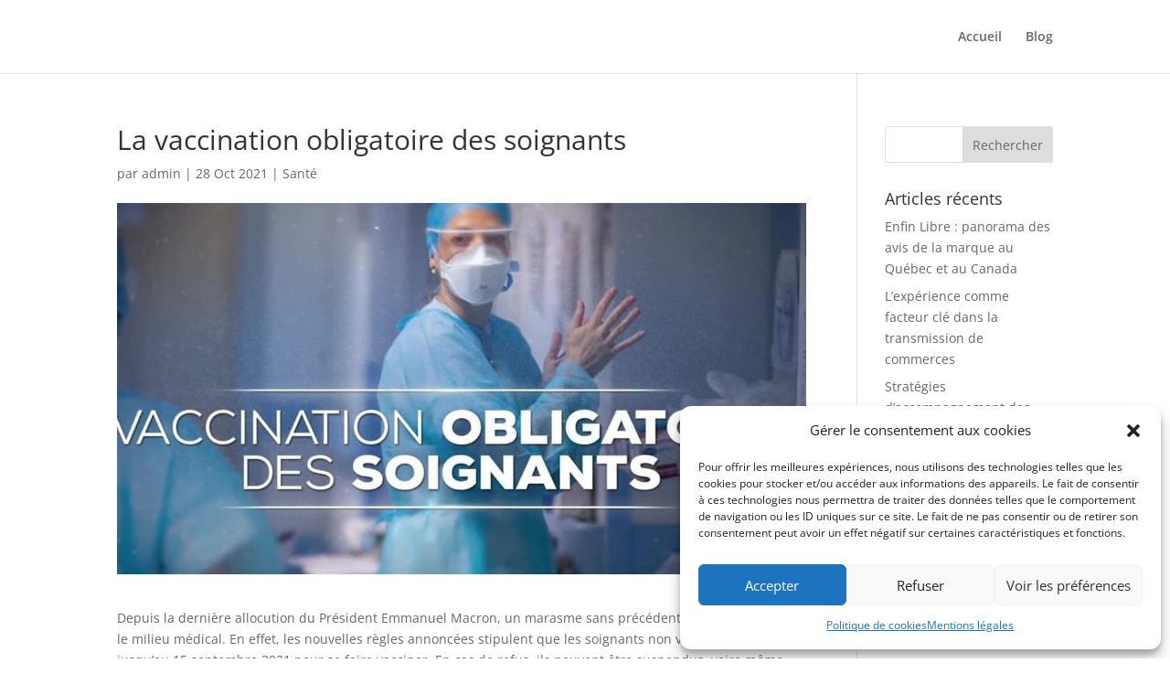

--- FILE ---
content_type: text/css
request_url: https://de-nobis.fr/wp-content/et-cache/1210/et-core-unified-deferred-1210.min.css?ver=1736875404
body_size: 1156
content:
div.et_pb_section.et_pb_section_10000,div.et_pb_section.et_pb_section_1{background-image:url(https://de-nobis.fr/wp-content/uploads/2021/02/tech-08.png)!important}.et_pb_section_10000.et_pb_section{padding-top:22px;padding-right:0px;padding-bottom:5vw;padding-left:0px;background-color:#00b3e5!important}.et_pb_row_10001,body #page-container .et-db #et-boc .et-l .et_pb_row_10001.et_pb_row,body.et_pb_pagebuilder_layout.single #page-container #et-boc .et-l .et_pb_row_10001.et_pb_row,body.et_pb_pagebuilder_layout.single.et_full_width_page #page-container #et-boc .et-l .et_pb_row_10001.et_pb_row,.et_pb_row_10000,body #page-container .et-db #et-boc .et-l .et_pb_row_10000.et_pb_row,body.et_pb_pagebuilder_layout.single #page-container #et-boc .et-l .et_pb_row_10000.et_pb_row,body.et_pb_pagebuilder_layout.single.et_full_width_page #page-container #et-boc .et-l .et_pb_row_10000.et_pb_row,.et_pb_row_0,body #page-container .et-db #et-boc .et-l .et_pb_row_0.et_pb_row,body.et_pb_pagebuilder_layout.single #page-container #et-boc .et-l .et_pb_row_0.et_pb_row,body.et_pb_pagebuilder_layout.single.et_full_width_page #page-container #et-boc .et-l .et_pb_row_0.et_pb_row{max-width:1280px}.et_pb_text_10000{line-height:1.8em;line-height:1.8em;border-color:#ffffff;border-bottom-width:4px;padding-bottom:10px!important}.et_pb_text_10000 h1{font-family:'Work Sans',Helvetica,Arial,Lucida,sans-serif;font-weight:700;font-size:55px;line-height:1.3em}.et_pb_text_10001.et_pb_text,.et_pb_text_2.et_pb_text,.et_pb_text_1 h1,.et_pb_text_1.et_pb_text{color:#ffffff!important}.et_pb_text_2,.et_pb_text_10001{text-shadow:0.08em 0.08em 0.08em rgba(0,0,0,0.4)}.et_pb_search_10000 form input.et_pb_s::-ms-input-placeholder{font-family:'Work Sans',Helvetica,Arial,Lucida,sans-serif;font-weight:600;text-transform:uppercase;font-size:12px;letter-spacing:2px;font-family:'Work Sans',Helvetica,Arial,Lucida,sans-serif;font-weight:600;text-transform:uppercase;font-size:12px;letter-spacing:2px;font-family:'Work Sans',Helvetica,Arial,Lucida,sans-serif;font-weight:600;text-transform:uppercase;font-size:12px;letter-spacing:2px;font-family:'Work Sans',Helvetica,Arial,Lucida,sans-serif;font-weight:600;text-transform:uppercase;font-size:12px;letter-spacing:2px}.et_pb_search_10000 form input.et_pb_s,.et_pb_search_10000 form input.et_pb_s::placeholder{font-family:'Work Sans',Helvetica,Arial,Lucida,sans-serif;font-weight:600;text-transform:uppercase;font-size:12px;letter-spacing:2px;font-family:'Work Sans',Helvetica,Arial,Lucida,sans-serif;font-weight:600;text-transform:uppercase;font-size:12px;letter-spacing:2px;font-family:'Work Sans',Helvetica,Arial,Lucida,sans-serif;font-weight:600;text-transform:uppercase;font-size:12px;letter-spacing:2px;font-family:'Work Sans',Helvetica,Arial,Lucida,sans-serif;font-weight:600;text-transform:uppercase;font-size:12px;letter-spacing:2px}.et_pb_search_10000 form input.et_pb_s::-webkit-input-placeholder{font-family:'Work Sans',Helvetica,Arial,Lucida,sans-serif;font-weight:600;text-transform:uppercase;font-size:12px;letter-spacing:2px;font-family:'Work Sans',Helvetica,Arial,Lucida,sans-serif;font-weight:600;text-transform:uppercase;font-size:12px;letter-spacing:2px;font-family:'Work Sans',Helvetica,Arial,Lucida,sans-serif;font-weight:600;text-transform:uppercase;font-size:12px;letter-spacing:2px;font-family:'Work Sans',Helvetica,Arial,Lucida,sans-serif;font-weight:600;text-transform:uppercase;font-size:12px;letter-spacing:2px;color:#ffffff!important}.et_pb_search_10000 form input.et_pb_s::-moz-placeholder{font-family:'Work Sans',Helvetica,Arial,Lucida,sans-serif;font-weight:600;text-transform:uppercase;font-size:12px;letter-spacing:2px;color:#ffffff!important}.et_pb_search_10000 form input.et_pb_s::-moz-placeholder::-moz-placeholder{font-family:'Work Sans',Helvetica,Arial,Lucida,sans-serif;font-weight:600;text-transform:uppercase;font-size:12px;letter-spacing:2px}.et_pb_search_10000 form input.et_pb_s::-moz-placeholder::-webkit-input-placeholder{font-family:'Work Sans',Helvetica,Arial,Lucida,sans-serif;font-weight:600;text-transform:uppercase;font-size:12px;letter-spacing:2px}.et_pb_search_10000 form input.et_pb_s::-moz-placeholder::-ms-input-placeholder{font-family:'Work Sans',Helvetica,Arial,Lucida,sans-serif;font-weight:600;text-transform:uppercase;font-size:12px;letter-spacing:2px}.et_pb_post_slider_10000,.et_pb_post_slider_10000 .et_pb_slide,.et_pb_post_slider_10000 .et_pb_slide_overlay_container,.et_pb_search_10000.et_pb_search,.et_pb_search_10000 input.et_pb_s{border-radius:5px 5px 5px 5px;overflow:hidden}.et_pb_search_10000.et_pb_search{border-width:2px;border-color:rgba(255,255,255,0.24)}.et_pb_search_10000{overflow-x:hidden;overflow-y:hidden;margin-top:7px!important;margin-right:10px!important;margin-bottom:7px!important;margin-left:10px!important}.et_pb_search_10000 input.et_pb_s{padding-top:0.715em!important;padding-right:0.715em!important;padding-bottom:0.715em!important;padding-left:0.715em!important;height:auto;min-height:0}.et_pb_search_10000 form input.et_pb_s:-ms-input-placeholder{color:#ffffff!important}.et_pb_section_10001.et_pb_section{padding-bottom:0px}.et_pb_row_10001.et_pb_row{margin-top:-10vw!important}.et_pb_section_0,.et_pb_blog_0 .et_pb_blog_grid .et_pb_post,.et_pb_blog_0:not(.et_pb_blog_grid_wrapper) .et_pb_post,.et_pb_row_10001{transition:border-radius 300ms ease 0ms}.et_pb_post_slider_10000.et_pb_slider .et_pb_slide_description .et_pb_slide_title,.et_pb_post_slider_10000.et_pb_slider .et_pb_slide_description .et_pb_slide_title a{font-family:'Work Sans',Helvetica,Arial,Lucida,sans-serif;font-weight:700;font-size:30px!important;line-height:1.3em;text-align:justify}.et_pb_post_slider_10000.et_pb_slider,.et_pb_post_slider_10000.et_pb_slider .et_pb_slide_content{line-height:1.8em!important}.et_pb_post_slider_10000.et_pb_slider .et_pb_slide_content,.et_pb_post_slider_10000.et_pb_slider .et_pb_slide_content div{line-height:1.8em!important;text-align:justify!important}.et_pb_post_slider_10000.et_pb_slider .et_pb_slide_content .post-meta,.et_pb_post_slider_10000.et_pb_slider .et_pb_slide_content .post-meta a{font-family:'Work Sans',Helvetica,Arial,Lucida,sans-serif!important;font-weight:600!important;color:#0c71c3!important;letter-spacing:0px!important;line-height:1.8em!important}.et_pb_post_slider_10000.et_pb_slider,.et_pb_post_slider_10000.et_pb_slider.et_pb_bg_layout_dark{background-color:#ffffff}.et_pb_post_slider_10000 .et_pb_slide .et_pb_slide_description,.et_pb_post_slider_10000.et_pb_slider .et_pb_button_wrapper{text-align:left}.et_pb_post_slider_10000 .et_pb_slide_description,.et_pb_slider_fullwidth_off.et_pb_post_slider_10000 .et_pb_slide_description{padding-top:23px;padding-bottom:3vw;padding-left:0px}.et_pb_post_slider_10000{margin-bottom:-50px!important}body #page-container .et_pb_section .et_pb_post_slider_10000.et_pb_slider .et_pb_more_button.et_pb_button{color:#ffffff!important;border-width:5px!important;border-color:rgba(0,0,0,0);border-radius:5px;font-size:16px;font-family:'Work Sans',Helvetica,Arial,Lucida,sans-serif!important;background-color:#0c71c3}body #page-container .et_pb_section .et_pb_post_slider_10000.et_pb_slider .et_pb_more_button.et_pb_button,body #page-container .et_pb_section .et_pb_post_slider_10000.et_pb_slider .et_pb_more_button.et_pb_button:hover{padding:0.3em 1em!important}body #page-container .et_pb_section .et_pb_post_slider_10000.et_pb_slider .et_pb_more_button.et_pb_button:before,body #page-container .et_pb_section .et_pb_post_slider_10000.et_pb_slider .et_pb_more_button.et_pb_button:after{display:none!important}body #page-container .et_pb_section .et_pb_post_slider_10000.et_pb_slider .et_pb_more_button.et_pb_button:hover{background-image:initial;background-color:#00965a}.et_pb_post_slider_10000.et_pb_slider .et_pb_more_button.et_pb_button{transition:background-color 300ms ease 0ms}.et_pb_section_0.et_pb_section{padding-top:0px;padding-bottom:3px}.et_pb_text_0{line-height:1.8em;line-height:1.8em;border-color:#1a0a38;border-bottom-width:4px;padding-right:0px!important;margin-right:51px!important;margin-bottom:18px!important;width:31%}.et_pb_text_0 h2{font-family:'Work Sans',Helvetica,Arial,Lucida,sans-serif;font-weight:700;font-size:35px;line-height:1.5em}.et_pb_blog_0 .et_pb_post .entry-title a,.et_pb_blog_0 .not-found-title{font-family:'Work Sans',Helvetica,Arial,Lucida,sans-serif!important;font-weight:700!important}.et_pb_blog_0 .et_pb_post .entry-title,.et_pb_blog_0 .not-found-title{line-height:1.4em!important}.et_pb_blog_0 .et_pb_post p{line-height:1.8em}.et_pb_blog_0 .et_pb_post .post-content,.et_pb_blog_0.et_pb_bg_layout_light .et_pb_post .post-content p,.et_pb_blog_0.et_pb_bg_layout_dark .et_pb_post .post-content p{line-height:1.8em;text-align:justify}.et_pb_blog_0 .et_pb_post .post-meta,.et_pb_blog_0 .et_pb_post .post-meta a,#left-area .et_pb_blog_0 .et_pb_post .post-meta,#left-area .et_pb_blog_0 .et_pb_post .post-meta a{font-family:'Work Sans',Helvetica,Arial,Lucida,sans-serif;font-weight:600;color:#0c71c3!important;line-height:1.4em}.et_pb_blog_0 .et_pb_blog_grid .et_pb_post{border-radius:5px 5px 5px 5px;overflow:hidden;border-width:0px;background-color:rgba(0,0,0,0)}.et_pb_blog_0 article.et_pb_post{box-shadow:6px 6px 18px 0px rgba(0,0,0,0.3)}.et_pb_section_1.et_pb_section{padding-top:10px;padding-right:0px;padding-bottom:4vw;padding-left:0px;background-color:#00b3e5!important}.et_pb_row_1.et_pb_row{padding-right:388px!important;padding-right:388px}.et_pb_row_1,body #page-container .et-db #et-boc .et-l .et_pb_row_1.et_pb_row,body.et_pb_pagebuilder_layout.single #page-container #et-boc .et-l .et_pb_row_1.et_pb_row,body.et_pb_pagebuilder_layout.single.et_full_width_page #page-container #et-boc .et-l .et_pb_row_1.et_pb_row{max-width:1159px}.et_pb_text_1{line-height:1.8em;line-height:1.8em;border-color:#ffffff;border-bottom-width:4px}.et_pb_text_1 h2{font-family:'Work Sans',Helvetica,Arial,Lucida,sans-serif;font-weight:700;font-size:35px;color:#ffffff!important;line-height:1.5em;text-shadow:0.08em 0.08em 0.08em rgba(0,0,0,0.4)}.et_pb_column_10001{padding-top:20px}.et_pb_column_1,.et_pb_column_0{padding-top:20px;padding-bottom:20px}@media only screen and (max-width:980px){.et_pb_text_10000 h1{font-size:40px}.et_pb_text_10000,.et_pb_text_0,.et_pb_text_1{border-bottom-width:4px}.et_pb_post_slider_10000.et_pb_slider .et_pb_slide_description .et_pb_slide_title,.et_pb_post_slider_10000.et_pb_slider .et_pb_slide_description .et_pb_slide_title a{font-size:30px!important}.et_pb_text_0 h2,.et_pb_text_1 h2{font-size:30px}.et_pb_column_10001{padding-top:0px}}@media only screen and (max-width:767px){.et_pb_text_10000 h1{font-size:30px}.et_pb_text_10000,.et_pb_text_0,.et_pb_text_1{border-bottom-width:4px}.et_pb_post_slider_10000.et_pb_slider .et_pb_slide_description .et_pb_slide_title,.et_pb_post_slider_10000.et_pb_slider .et_pb_slide_description .et_pb_slide_title a{font-size:20px!important}.et_pb_text_0 h2,.et_pb_text_1 h2{font-size:20px}}